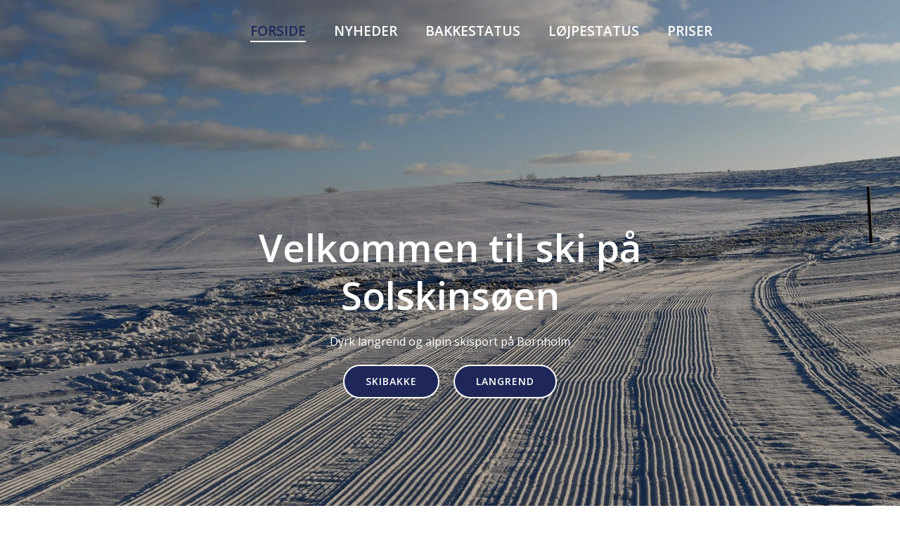

--- FILE ---
content_type: text/css
request_url: https://bornholmsskivenner.dk/wp-content/themes/colibri-wp-child/style.css?ver=6.9
body_size: 419
content:
@charset "UTF-8";

/*
 Theme Name:   Colibri WP Child
 Version:      1.0.44
 Theme URI:    https://colibriwp.com/go/colibri-theme/
 Template:     colibri-wp
 Description:  Child theme
 Author:       Bundsgaard
 Author URI:   https://bo-we.dk/
 Text Domain:  colibri-wp
*/

.post.tag-kortstatus,
.post.category-kortstatus {
  pointer-events: none !important;
}

.post.tag-kortstatus .style-963,
.post.category-kortstatus .style-963 {
  display: none;
}
.post.tag-kortstatus .style-963,
.post.category-kortstatus .style-963 {

}
/*Lojpe*/
.post.category-kortstatus .h-x-container.style-1150.position-relative.h-element,
.post.tag-kortstatus .h-x-container.style-1150.position-relative.h-element {
  display: none!important;
}
/*Bakkestatus*/
.post.category-kortstatus .h-x-container-inner.style-dynamic-1655-c14-group,
.post.tag-kortstatus .h-x-container-inner.style-dynamic-1655-c14-group{
  display: none!important;
}
/*Nyheder*/
.post.category-kortstatus .h-x-container.style-967.position-relative.h-element,
.post.tag-kortstatus .h-x-container.style-967.position-relative.h-element {
  display: none!important;
}




@media (max-width: 770px){
  .h-navigation_outer.h-navigation_overlap.style-36-outer.style-local-14-h2-outer {
    position: static;
    margin-bottom: -50px;
  }
}


@media (min-width: 1200px){
  .h-section-boxed-container {
    max-width: 1160px;
    margin: 0 auto;
}
}
